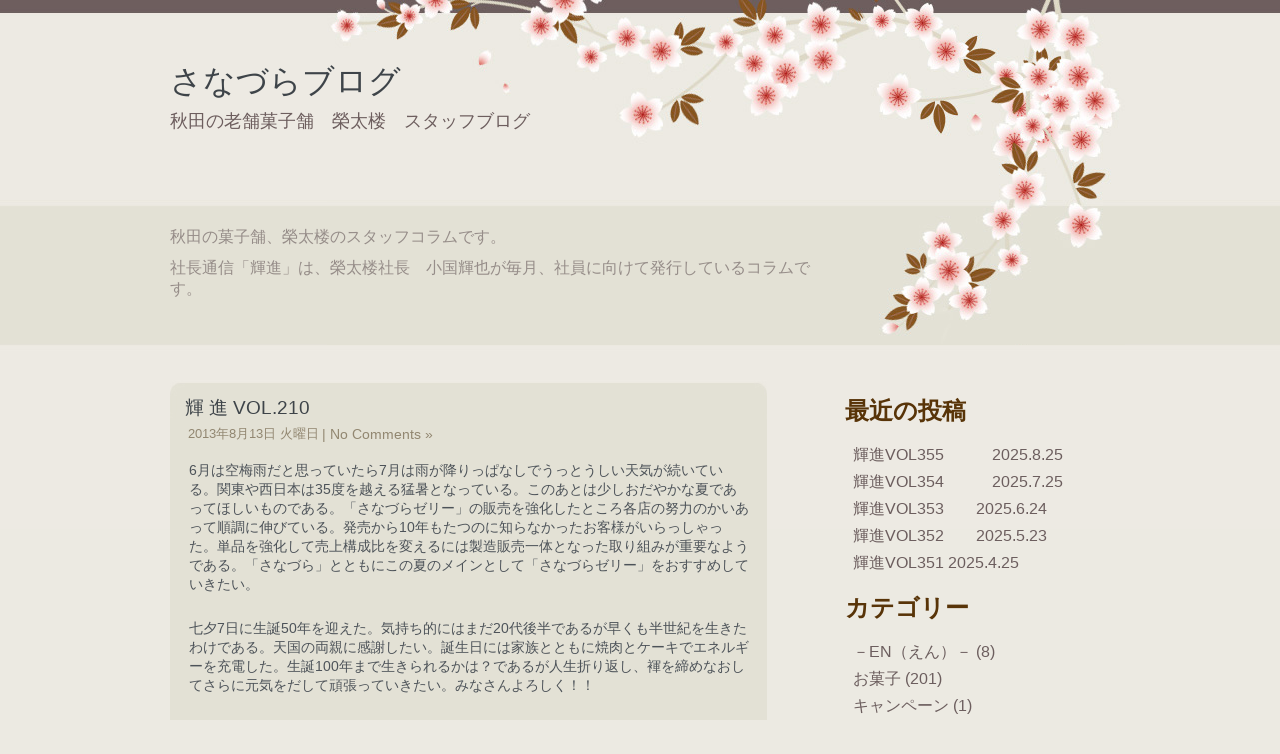

--- FILE ---
content_type: text/html; charset=UTF-8
request_url: http://blog.eitaro.net/?m=201308
body_size: 28967
content:
<!DOCTYPE html PUBLIC "-//W3C//DTD XHTML 1.0 Transitional//EN" "http://www.w3.org/TR/xhtml1/DTD/xhtml1-transitional.dtd">
<html xmlns="http://www.w3.org/1999/xhtml" lang="ja">

<head profile="http://gmpg.org/xfn/11">
<meta http-equiv="Content-Type" content="text/html; charset=UTF-8" />

<title>さなづらブログ   &raquo; 2013 &raquo; 8月</title>

<link rel="stylesheet" href="http://blog.eitaro.net/wp-content/themes/sakura/style.css" type="text/css" media="screen" />

<!--[if lte IE 6]>
<link href="http://blog.eitaro.net/wp-content/themes/sakura/css/ie6.css" rel="stylesheet" type="text/css" />
<![endif]-->

<!--[if IE 7]>
<link href="http://blog.eitaro.net/wp-content/themes/sakura/css/ie7.css" rel="stylesheet" type="text/css" />
<![endif]--> 

<link rel="alternate" type="application/rss+xml" title="さなづらブログ RSS Feed" href="http://blog.eitaro.net/?feed=rss2" />
<link rel="pingback" href="http://blog.eitaro.net/xmlrpc.php" />



<link rel='dns-prefetch' href='//s.w.org' />
		<script type="text/javascript">
			window._wpemojiSettings = {"baseUrl":"https:\/\/s.w.org\/images\/core\/emoji\/11.2.0\/72x72\/","ext":".png","svgUrl":"https:\/\/s.w.org\/images\/core\/emoji\/11.2.0\/svg\/","svgExt":".svg","source":{"concatemoji":"http:\/\/blog.eitaro.net\/wp-includes\/js\/wp-emoji-release.min.js?ver=5.1.19"}};
			!function(e,a,t){var n,r,o,i=a.createElement("canvas"),p=i.getContext&&i.getContext("2d");function s(e,t){var a=String.fromCharCode;p.clearRect(0,0,i.width,i.height),p.fillText(a.apply(this,e),0,0);e=i.toDataURL();return p.clearRect(0,0,i.width,i.height),p.fillText(a.apply(this,t),0,0),e===i.toDataURL()}function c(e){var t=a.createElement("script");t.src=e,t.defer=t.type="text/javascript",a.getElementsByTagName("head")[0].appendChild(t)}for(o=Array("flag","emoji"),t.supports={everything:!0,everythingExceptFlag:!0},r=0;r<o.length;r++)t.supports[o[r]]=function(e){if(!p||!p.fillText)return!1;switch(p.textBaseline="top",p.font="600 32px Arial",e){case"flag":return s([55356,56826,55356,56819],[55356,56826,8203,55356,56819])?!1:!s([55356,57332,56128,56423,56128,56418,56128,56421,56128,56430,56128,56423,56128,56447],[55356,57332,8203,56128,56423,8203,56128,56418,8203,56128,56421,8203,56128,56430,8203,56128,56423,8203,56128,56447]);case"emoji":return!s([55358,56760,9792,65039],[55358,56760,8203,9792,65039])}return!1}(o[r]),t.supports.everything=t.supports.everything&&t.supports[o[r]],"flag"!==o[r]&&(t.supports.everythingExceptFlag=t.supports.everythingExceptFlag&&t.supports[o[r]]);t.supports.everythingExceptFlag=t.supports.everythingExceptFlag&&!t.supports.flag,t.DOMReady=!1,t.readyCallback=function(){t.DOMReady=!0},t.supports.everything||(n=function(){t.readyCallback()},a.addEventListener?(a.addEventListener("DOMContentLoaded",n,!1),e.addEventListener("load",n,!1)):(e.attachEvent("onload",n),a.attachEvent("onreadystatechange",function(){"complete"===a.readyState&&t.readyCallback()})),(n=t.source||{}).concatemoji?c(n.concatemoji):n.wpemoji&&n.twemoji&&(c(n.twemoji),c(n.wpemoji)))}(window,document,window._wpemojiSettings);
		</script>
		<style type="text/css">
img.wp-smiley,
img.emoji {
	display: inline !important;
	border: none !important;
	box-shadow: none !important;
	height: 1em !important;
	width: 1em !important;
	margin: 0 .07em !important;
	vertical-align: -0.1em !important;
	background: none !important;
	padding: 0 !important;
}
</style>
	<link rel='stylesheet' id='wp-block-library-css'  href='http://blog.eitaro.net/wp-includes/css/dist/block-library/style.min.css?ver=5.1.19' type='text/css' media='all' />
<link rel='https://api.w.org/' href='http://blog.eitaro.net/index.php?rest_route=/' />
<link rel="EditURI" type="application/rsd+xml" title="RSD" href="http://blog.eitaro.net/xmlrpc.php?rsd" />
<link rel="wlwmanifest" type="application/wlwmanifest+xml" href="http://blog.eitaro.net/wp-includes/wlwmanifest.xml" /> 
<meta name="generator" content="WordPress 5.1.19" />

</head>
<body>

<div id="wrapp">

	<div id="header">
		<div id="HederTitle">
	<h1>
<a href="http://blog.eitaro.net/">さなづらブログ</a>
	</h1>
		<span>秋田の老舗菓子舗　榮太楼　スタッフブログ</span>
		</div><!-- end #HederTitle -->

<div class="clear"></div>


<div id="BottomHeader">

	<div id="BottomHeaderWrapp">


<p>
秋田の菓子舗、榮太楼のスタッフコラムです。
</p>

<p>
社長通信「輝進」は、榮太楼社長　小国輝也が毎月、社員に向けて発行しているコラムです。</p>

<p>
</p>
<br />
<p>
</p>


 


	</div><!-- end #BottomHeaderWrapp -->

<div class="clear"></div>


</div><!-- end #BottomHeader -->

	</div><!-- end #header -->


<div id="main">

	
		
	<div class="entryBox" id="post-631">

	<div class="title">
		<h2>
	<a href="http://blog.eitaro.net/?p=631" rel="bookmark" title="Permanent Link to 輝 進 vol.210">
輝 進 vol.210</a>
		</h2>
	</div><!-- end .title -->

	<span class="date">2013年8月13日 火曜日 </span><!-- end .date--> 
    <span class="edit"></span><!-- end .edit--> 
    <span class="comment"> | <a href="http://blog.eitaro.net/?p=631#respond">No Comments &#187;</a></span><!-- end .comment-->
    
    <div class="clear"></div>

	<div class="entry">
		<p>6月は空梅雨だと思っていたら7月は雨が降りっぱなしでうっとうしい天気が続いている。関東や西日本は35度を越える猛暑となっている。このあとは少しおだやかな夏であってほしいものである。「さなづらゼリー」の販売を強化したところ各店の努力のかいあって順調に伸びている。発売から10年もたつのに知らなかったお客様がいらっしゃった。単品を強化して売上構成比を変えるには製造販売一体となった取り組みが重要なようである。「さなづら」とともにこの夏のメインとして「さなづらゼリー」をおすすめしていきたい。</p>
<p>七夕7日に生誕50年を迎えた。気持ち的にはまだ20代後半であるが早くも半世紀を生きたわけである。天国の両親に感謝したい。誕生日には家族とともに焼肉とケーキでエネルギーを充電した。生誕100年まで生きられるかは？であるが人生折り返し、褌を締めなおしてさらに元気をだして頑張っていきたい。みなさんよろしく！！</p>
<p>親友であるユーランドホテル八橋の松村譲裕君が参議院選挙全国比例代表に立候補したが、あと一歩有権者に浸透しきれず当選できなかった。秋田から国会議員を一人増やすチャンスだったが残念である。もうすこし党名でなく個人名を書いてもらえれば国政デビューができた。秋田をよくして日本の未来を変えていきたい。松村君の覚悟の挑戦と熱い思いを無駄にしないよう我々も前向きにチャレンジしていこう！選挙区は自民党の中泉松司君が見事初当選を果たし、全国的に自民党が圧勝した。安部総理には浮かれすぎることがないように地方の再生を重点的に進め日本丸のよりよい舵取りをしてもらいたい。このあとの日本にとってここ数年の改革が非常に大事である。秋田や日本が消滅しないよう政治家のみなさんには真剣に知恵をだして汗をかいていただきたい。</p>
<p>キャッスルホテルの沢井修社長が退任され、あきた食彩プロデュースの社長に就任した。沢井さんは生え抜きの社長としてキャッスルホテルを見事に繁盛させ私たちも大変お世話になった。ホテル事業とメディカル事業を融合させ業容を拡大された。今度はあきたの6次産業化をすすめ食を中心に付加価値を高め県外に売り出す切り込み隊長としての活躍が期待される。栄太楼もあやかって外貨獲得に一役買っていきたい。</p>
<p>新年度の秋田県総合政策審議会が開催され、わたしも委員に任命され観光交通部会の副部会長を務めることになった。佐竹県政2期目をむかえ「ふるさと秋田元気創造プラン」をさらに進化させていくべく、有識者が本音で知恵を出し合って審議会を進めていく予定である。あきたの未来を自分たちで創っていく気概をもって県庁職員の皆さんとともにとりくんでいきたい。</p>
<p>あきた電信電話ユーザ協会の総会があり、渡邉会長、ＮＴＴの田村支店長をはじめ役員のみなさんと交流した。私は20年以上役員をつとめているが通信の世界は日進月歩だなと感じさせられる。電話応対コンクールは継続して開催されており、いくらデジタル全盛の世の中になっても接客の基本はアナログの電話応対が重要なのだと思っている。ちなみに私は平成8年電話応対コンクールで秋田県準優勝している。</p>
<p>北都会が開催され今回は、野球の落合博満さんが講演した。オレ流トークで会場はおおいに盛り上がった。プロ野球会の裏話もなかなかおもしろかったが、現場第一でぶれずに努力することの大切さを力説されていた。哲学と実践が常勝チームを作ったのだと実感した。講演のあとの懇親会も北都銀行のみなさんと交流でき有意義だった。</p>
<p>生協虹の会の総会では元東大総長の佐々木毅さんがアベノミクスと今後の日本について講演された。政治学の第一人者としての話に約400名の聴衆も聞き入っていた。佐々木さんは秋田高校の出身で今、秋高にある同窓会館「羽城館」で展示会が開催されている。学生時代の直筆のノートなど見ごたえがある。9月まで開催されており誰でも入館できるので必見である。私も秋高祭の際に拝見した。秋高祭も久しぶりにみたが我々の頃と変わっている部分と変わっていないものがありなかなか楽しかった。世相を風刺したクラスデコレーションはインパクトがあった。佐々木先生に続く後輩がどんどん輩出してほしいものである。</p>
<p>あきしん本店経済懇話会では税理士の長谷部光重先生から今の時代の会社経営について示唆にとんだ講演があった。長谷部先生は毒舌であるが真理をするどく突いている。</p>
<p>その後は柴田新専務や新旧本店長を囲みなごやかな宴となった。</p>
<p>城東中学校の2年生にキャリア教育の一環として、授業をさせていただいた。「秋田の創造者（クリエーター）たちへ」と題して秋田のことや会社のこと世の中のことをクイズを交えながら話しした。みんな一生懸命で生徒たちの眼は輝いていた。これから職場体験をするそうである。明るく元気な将来の秋田を創ることができるよう頑張ってほしい。声をかけてくれた城東中の中村啓先生は私の同期である。</p>
<p>法政大学後援会の秋田支部総会がイヤタカで開催され、宮脇総長室長をはじめ大学から来秋されたみなさんの話をお聞きしＯＢの方々とも交流した。学生に対するフォローアップ体制が厚い大学である。私が今年度の秋田支部長になった。がんばろう。</p>
<p>陸上自衛隊秋田駐屯地の橋爪連隊長と懇談する機会があった。港祭りの直後だったがお祭り好きで隊員思いのハートが熱い連隊長で意気投合した。銀水さんの料理も美味かった。秋田のため日本のためにぜひ頑張っていただきたい。</p>
<p>秋田温泉プラザの松田常務が44歳の若さで癌のため１０日に逝去され天徳寺で葬儀が執り行われた。剣道で鍛えたスポーツマンで旅館経営の陣頭指揮を執っていた矢先、ご両親のご心痛を思うと大変悲しい葬儀だった。心からご冥福をお祈り申し上げます。</p>
<p>秋高の同期である市役所の山本誠悦君が結婚式を挙げた。お相手はモードスタジオＱの人気美容師の優子さん。市役所の皆さん中心のお祝いの会がありほんと幸せそうだった。秋高と五城目の仲間での山本夫妻を囲む会もこれから開催する。おおいに山本君をひやかしながら盛り上がりそうである。「ふたりの門出に乾杯！」</p>
<p>高校野球は決勝戦延長15回の死闘の末、秋田商業が角館を破り2年連続の甲子園出場を決めた。佐々木君と相馬君両投手の投げあい凄かった。角館は初出場ならず。秋高は2回戦で角館にまけ140周年の夏は終わってしまった。</p>
<p>大相撲名古屋場所は横綱白鵬が13勝2敗で26回目の優勝を果たした。稀勢の里は白鵬の連勝を43で止めたものの11勝どまり。彼はいざとなると固くなるのと苦手力士が多すぎる。横綱を狙う前にまずは初優勝を目指してほしい。大嶽部屋の新十両大砂嵐は１０勝５敗。断食をしながら良く頑張った。幕内から転落しそうな関取が多いのでもしかすると来場所の新入幕もありえる。ＧＯＧＯ大砂嵐！フレーフレー大嶽部屋！</p>
<p>　　　　　　　　　　　　　　　　　　　　　　　　　　　　　　　　　　　　　　　　社長　小国輝也</p>
	</div><!-- end .entry -->
    

	
	<div class="tags">
	<span></span>
	</div><!-- end .tags -->

	
	<div class="entryBottom">
		<span>カテゴリー：<a href="http://blog.eitaro.net/?cat=1" rel="category">社長通信　「輝進」</a></span>
	</div><!-- end .entryBottom -->

</div><!-- end .entryBox -->

		
		<div class="navigation">
			<div class="alignleft"></div>
			<div class="alignright"></div>
		</div>

	
</div><!-- end #main -->

	<div id="sidebar">
		<div class="sidebar-box">		<h2>最近の投稿</h2>		<ul>
											<li>
					<a href="http://blog.eitaro.net/?p=2460">輝進VOL355　　　2025.8.25</a>
									</li>
											<li>
					<a href="http://blog.eitaro.net/?p=2458">輝進VOL354　　　2025.7.25</a>
									</li>
											<li>
					<a href="http://blog.eitaro.net/?p=2453">輝進VOL353　　2025.6.24</a>
									</li>
											<li>
					<a href="http://blog.eitaro.net/?p=2449">輝進VOL352　　2025.5.23</a>
									</li>
											<li>
					<a href="http://blog.eitaro.net/?p=2447">輝進VOL351    2025.4.25</a>
									</li>
					</ul>
		</div><!-- end .sidebar-box --><div class="sidebar-box"><h2>カテゴリー</h2>		<ul>
				<li class="cat-item cat-item-6"><a href="http://blog.eitaro.net/?cat=6" >－EN（えん）－</a> (8)
</li>
	<li class="cat-item cat-item-4"><a href="http://blog.eitaro.net/?cat=4" >お菓子</a> (201)
</li>
	<li class="cat-item cat-item-7"><a href="http://blog.eitaro.net/?cat=7" >キャンペーン</a> (1)
</li>
	<li class="cat-item cat-item-5"><a href="http://blog.eitaro.net/?cat=5" >店舗情報</a> (2)
</li>
	<li class="cat-item cat-item-1"><a href="http://blog.eitaro.net/?cat=1" >社長通信　「輝進」</a> (113)
</li>
		</ul>
			</div><!-- end .sidebar-box --><div class="sidebar-box"><h2>Search</h2>

<form method="get" id="searchform" action="http://blog.eitaro.net/">
<div>
<input type="text" value="" name="s" id="s" />
</div>
</form>
</div><!-- end .sidebar-box --><div class="sidebar-box"><h2>LINK</h2>
	<ul class='xoxo blogroll'>
<li><a href="http://www.eitaro.net" rel="me">秋田の老舗菓子舗　榮太楼　インターネット店</a></li>
<li><a href="http://www.rakuten.co.jp/akita-eitaro/" rel="me" title="秋田の老舗菓子舗　榮太楼の楽天市場店です。">秋田の老舗菓子舗　榮太楼　楽天市場店</a></li>

	</ul>
</div><!-- end .sidebar-box -->
<div class="sidebar-box"><div id="calendar_wrap" class="calendar_wrap"><table id="wp-calendar">
	<caption>2013年8月</caption>
	<thead>
	<tr>
		<th scope="col" title="月曜日">月</th>
		<th scope="col" title="火曜日">火</th>
		<th scope="col" title="水曜日">水</th>
		<th scope="col" title="木曜日">木</th>
		<th scope="col" title="金曜日">金</th>
		<th scope="col" title="土曜日">土</th>
		<th scope="col" title="日曜日">日</th>
	</tr>
	</thead>

	<tfoot>
	<tr>
		<td colspan="3" id="prev"><a href="http://blog.eitaro.net/?m=201307">&laquo; 7月</a></td>
		<td class="pad">&nbsp;</td>
		<td colspan="3" id="next"><a href="http://blog.eitaro.net/?m=201309">9月 &raquo;</a></td>
	</tr>
	</tfoot>

	<tbody>
	<tr>
		<td colspan="3" class="pad">&nbsp;</td><td>1</td><td>2</td><td>3</td><td>4</td>
	</tr>
	<tr>
		<td>5</td><td>6</td><td>7</td><td>8</td><td>9</td><td>10</td><td>11</td>
	</tr>
	<tr>
		<td>12</td><td><a href="http://blog.eitaro.net/?m=20130813" aria-label="2013年8月13日 に投稿を公開">13</a></td><td>14</td><td>15</td><td>16</td><td>17</td><td>18</td>
	</tr>
	<tr>
		<td>19</td><td>20</td><td>21</td><td>22</td><td>23</td><td>24</td><td>25</td>
	</tr>
	<tr>
		<td>26</td><td>27</td><td>28</td><td>29</td><td>30</td><td>31</td>
		<td class="pad" colspan="1">&nbsp;</td>
	</tr>
	</tbody>
	</table></div></div><!-- end .sidebar-box --><div class="sidebar-box"><h2>アーカイブ</h2>		<ul>
				<li><a href='http://blog.eitaro.net/?m=202509'>2025年9月</a></li>
	<li><a href='http://blog.eitaro.net/?m=202507'>2025年7月</a></li>
	<li><a href='http://blog.eitaro.net/?m=202504'>2025年4月</a></li>
	<li><a href='http://blog.eitaro.net/?m=202501'>2025年1月</a></li>
	<li><a href='http://blog.eitaro.net/?m=202410'>2024年10月</a></li>
	<li><a href='http://blog.eitaro.net/?m=202409'>2024年9月</a></li>
	<li><a href='http://blog.eitaro.net/?m=202408'>2024年8月</a></li>
	<li><a href='http://blog.eitaro.net/?m=202405'>2024年5月</a></li>
	<li><a href='http://blog.eitaro.net/?m=202403'>2024年3月</a></li>
	<li><a href='http://blog.eitaro.net/?m=202402'>2024年2月</a></li>
	<li><a href='http://blog.eitaro.net/?m=202311'>2023年11月</a></li>
	<li><a href='http://blog.eitaro.net/?m=202309'>2023年9月</a></li>
	<li><a href='http://blog.eitaro.net/?m=202307'>2023年7月</a></li>
	<li><a href='http://blog.eitaro.net/?m=202306'>2023年6月</a></li>
	<li><a href='http://blog.eitaro.net/?m=202304'>2023年4月</a></li>
	<li><a href='http://blog.eitaro.net/?m=202302'>2023年2月</a></li>
	<li><a href='http://blog.eitaro.net/?m=202212'>2022年12月</a></li>
	<li><a href='http://blog.eitaro.net/?m=202210'>2022年10月</a></li>
	<li><a href='http://blog.eitaro.net/?m=202209'>2022年9月</a></li>
	<li><a href='http://blog.eitaro.net/?m=202208'>2022年8月</a></li>
	<li><a href='http://blog.eitaro.net/?m=202207'>2022年7月</a></li>
	<li><a href='http://blog.eitaro.net/?m=202206'>2022年6月</a></li>
	<li><a href='http://blog.eitaro.net/?m=202203'>2022年3月</a></li>
	<li><a href='http://blog.eitaro.net/?m=202202'>2022年2月</a></li>
	<li><a href='http://blog.eitaro.net/?m=202201'>2022年1月</a></li>
	<li><a href='http://blog.eitaro.net/?m=202112'>2021年12月</a></li>
	<li><a href='http://blog.eitaro.net/?m=202111'>2021年11月</a></li>
	<li><a href='http://blog.eitaro.net/?m=202109'>2021年9月</a></li>
	<li><a href='http://blog.eitaro.net/?m=202108'>2021年8月</a></li>
	<li><a href='http://blog.eitaro.net/?m=202107'>2021年7月</a></li>
	<li><a href='http://blog.eitaro.net/?m=202106'>2021年6月</a></li>
	<li><a href='http://blog.eitaro.net/?m=202105'>2021年5月</a></li>
	<li><a href='http://blog.eitaro.net/?m=202104'>2021年4月</a></li>
	<li><a href='http://blog.eitaro.net/?m=202103'>2021年3月</a></li>
	<li><a href='http://blog.eitaro.net/?m=202101'>2021年1月</a></li>
	<li><a href='http://blog.eitaro.net/?m=202012'>2020年12月</a></li>
	<li><a href='http://blog.eitaro.net/?m=202011'>2020年11月</a></li>
	<li><a href='http://blog.eitaro.net/?m=202010'>2020年10月</a></li>
	<li><a href='http://blog.eitaro.net/?m=202009'>2020年9月</a></li>
	<li><a href='http://blog.eitaro.net/?m=202008'>2020年8月</a></li>
	<li><a href='http://blog.eitaro.net/?m=202007'>2020年7月</a></li>
	<li><a href='http://blog.eitaro.net/?m=202006'>2020年6月</a></li>
	<li><a href='http://blog.eitaro.net/?m=202005'>2020年5月</a></li>
	<li><a href='http://blog.eitaro.net/?m=202004'>2020年4月</a></li>
	<li><a href='http://blog.eitaro.net/?m=202003'>2020年3月</a></li>
	<li><a href='http://blog.eitaro.net/?m=202002'>2020年2月</a></li>
	<li><a href='http://blog.eitaro.net/?m=201912'>2019年12月</a></li>
	<li><a href='http://blog.eitaro.net/?m=201911'>2019年11月</a></li>
	<li><a href='http://blog.eitaro.net/?m=201910'>2019年10月</a></li>
	<li><a href='http://blog.eitaro.net/?m=201908'>2019年8月</a></li>
	<li><a href='http://blog.eitaro.net/?m=201907'>2019年7月</a></li>
	<li><a href='http://blog.eitaro.net/?m=201906'>2019年6月</a></li>
	<li><a href='http://blog.eitaro.net/?m=201905'>2019年5月</a></li>
	<li><a href='http://blog.eitaro.net/?m=201904'>2019年4月</a></li>
	<li><a href='http://blog.eitaro.net/?m=201903'>2019年3月</a></li>
	<li><a href='http://blog.eitaro.net/?m=201902'>2019年2月</a></li>
	<li><a href='http://blog.eitaro.net/?m=201901'>2019年1月</a></li>
	<li><a href='http://blog.eitaro.net/?m=201812'>2018年12月</a></li>
	<li><a href='http://blog.eitaro.net/?m=201811'>2018年11月</a></li>
	<li><a href='http://blog.eitaro.net/?m=201810'>2018年10月</a></li>
	<li><a href='http://blog.eitaro.net/?m=201809'>2018年9月</a></li>
	<li><a href='http://blog.eitaro.net/?m=201808'>2018年8月</a></li>
	<li><a href='http://blog.eitaro.net/?m=201806'>2018年6月</a></li>
	<li><a href='http://blog.eitaro.net/?m=201805'>2018年5月</a></li>
	<li><a href='http://blog.eitaro.net/?m=201804'>2018年4月</a></li>
	<li><a href='http://blog.eitaro.net/?m=201803'>2018年3月</a></li>
	<li><a href='http://blog.eitaro.net/?m=201801'>2018年1月</a></li>
	<li><a href='http://blog.eitaro.net/?m=201712'>2017年12月</a></li>
	<li><a href='http://blog.eitaro.net/?m=201711'>2017年11月</a></li>
	<li><a href='http://blog.eitaro.net/?m=201710'>2017年10月</a></li>
	<li><a href='http://blog.eitaro.net/?m=201709'>2017年9月</a></li>
	<li><a href='http://blog.eitaro.net/?m=201708'>2017年8月</a></li>
	<li><a href='http://blog.eitaro.net/?m=201707'>2017年7月</a></li>
	<li><a href='http://blog.eitaro.net/?m=201706'>2017年6月</a></li>
	<li><a href='http://blog.eitaro.net/?m=201705'>2017年5月</a></li>
	<li><a href='http://blog.eitaro.net/?m=201704'>2017年4月</a></li>
	<li><a href='http://blog.eitaro.net/?m=201703'>2017年3月</a></li>
	<li><a href='http://blog.eitaro.net/?m=201701'>2017年1月</a></li>
	<li><a href='http://blog.eitaro.net/?m=201612'>2016年12月</a></li>
	<li><a href='http://blog.eitaro.net/?m=201611'>2016年11月</a></li>
	<li><a href='http://blog.eitaro.net/?m=201610'>2016年10月</a></li>
	<li><a href='http://blog.eitaro.net/?m=201609'>2016年9月</a></li>
	<li><a href='http://blog.eitaro.net/?m=201607'>2016年7月</a></li>
	<li><a href='http://blog.eitaro.net/?m=201606'>2016年6月</a></li>
	<li><a href='http://blog.eitaro.net/?m=201605'>2016年5月</a></li>
	<li><a href='http://blog.eitaro.net/?m=201604'>2016年4月</a></li>
	<li><a href='http://blog.eitaro.net/?m=201603'>2016年3月</a></li>
	<li><a href='http://blog.eitaro.net/?m=201602'>2016年2月</a></li>
	<li><a href='http://blog.eitaro.net/?m=201601'>2016年1月</a></li>
	<li><a href='http://blog.eitaro.net/?m=201512'>2015年12月</a></li>
	<li><a href='http://blog.eitaro.net/?m=201511'>2015年11月</a></li>
	<li><a href='http://blog.eitaro.net/?m=201509'>2015年9月</a></li>
	<li><a href='http://blog.eitaro.net/?m=201508'>2015年8月</a></li>
	<li><a href='http://blog.eitaro.net/?m=201507'>2015年7月</a></li>
	<li><a href='http://blog.eitaro.net/?m=201506'>2015年6月</a></li>
	<li><a href='http://blog.eitaro.net/?m=201505'>2015年5月</a></li>
	<li><a href='http://blog.eitaro.net/?m=201504'>2015年4月</a></li>
	<li><a href='http://blog.eitaro.net/?m=201502'>2015年2月</a></li>
	<li><a href='http://blog.eitaro.net/?m=201501'>2015年1月</a></li>
	<li><a href='http://blog.eitaro.net/?m=201412'>2014年12月</a></li>
	<li><a href='http://blog.eitaro.net/?m=201411'>2014年11月</a></li>
	<li><a href='http://blog.eitaro.net/?m=201410'>2014年10月</a></li>
	<li><a href='http://blog.eitaro.net/?m=201409'>2014年9月</a></li>
	<li><a href='http://blog.eitaro.net/?m=201408'>2014年8月</a></li>
	<li><a href='http://blog.eitaro.net/?m=201407'>2014年7月</a></li>
	<li><a href='http://blog.eitaro.net/?m=201406'>2014年6月</a></li>
	<li><a href='http://blog.eitaro.net/?m=201405'>2014年5月</a></li>
	<li><a href='http://blog.eitaro.net/?m=201404'>2014年4月</a></li>
	<li><a href='http://blog.eitaro.net/?m=201403'>2014年3月</a></li>
	<li><a href='http://blog.eitaro.net/?m=201402'>2014年2月</a></li>
	<li><a href='http://blog.eitaro.net/?m=201401'>2014年1月</a></li>
	<li><a href='http://blog.eitaro.net/?m=201312'>2013年12月</a></li>
	<li><a href='http://blog.eitaro.net/?m=201311'>2013年11月</a></li>
	<li><a href='http://blog.eitaro.net/?m=201310'>2013年10月</a></li>
	<li><a href='http://blog.eitaro.net/?m=201309'>2013年9月</a></li>
	<li><a href='http://blog.eitaro.net/?m=201308'>2013年8月</a></li>
	<li><a href='http://blog.eitaro.net/?m=201307'>2013年7月</a></li>
	<li><a href='http://blog.eitaro.net/?m=201306'>2013年6月</a></li>
	<li><a href='http://blog.eitaro.net/?m=201305'>2013年5月</a></li>
	<li><a href='http://blog.eitaro.net/?m=201304'>2013年4月</a></li>
	<li><a href='http://blog.eitaro.net/?m=201303'>2013年3月</a></li>
	<li><a href='http://blog.eitaro.net/?m=201302'>2013年2月</a></li>
	<li><a href='http://blog.eitaro.net/?m=201301'>2013年1月</a></li>
	<li><a href='http://blog.eitaro.net/?m=201212'>2012年12月</a></li>
	<li><a href='http://blog.eitaro.net/?m=201211'>2012年11月</a></li>
	<li><a href='http://blog.eitaro.net/?m=201210'>2012年10月</a></li>
	<li><a href='http://blog.eitaro.net/?m=201208'>2012年8月</a></li>
	<li><a href='http://blog.eitaro.net/?m=201207'>2012年7月</a></li>
	<li><a href='http://blog.eitaro.net/?m=201206'>2012年6月</a></li>
	<li><a href='http://blog.eitaro.net/?m=201205'>2012年5月</a></li>
	<li><a href='http://blog.eitaro.net/?m=201204'>2012年4月</a></li>
	<li><a href='http://blog.eitaro.net/?m=201203'>2012年3月</a></li>
	<li><a href='http://blog.eitaro.net/?m=201202'>2012年2月</a></li>
	<li><a href='http://blog.eitaro.net/?m=201201'>2012年1月</a></li>
	<li><a href='http://blog.eitaro.net/?m=201112'>2011年12月</a></li>
	<li><a href='http://blog.eitaro.net/?m=201111'>2011年11月</a></li>
	<li><a href='http://blog.eitaro.net/?m=201110'>2011年10月</a></li>
	<li><a href='http://blog.eitaro.net/?m=201109'>2011年9月</a></li>
	<li><a href='http://blog.eitaro.net/?m=201108'>2011年8月</a></li>
	<li><a href='http://blog.eitaro.net/?m=201107'>2011年7月</a></li>
	<li><a href='http://blog.eitaro.net/?m=201106'>2011年6月</a></li>
	<li><a href='http://blog.eitaro.net/?m=201105'>2011年5月</a></li>
	<li><a href='http://blog.eitaro.net/?m=201104'>2011年4月</a></li>
	<li><a href='http://blog.eitaro.net/?m=201103'>2011年3月</a></li>
	<li><a href='http://blog.eitaro.net/?m=201102'>2011年2月</a></li>
	<li><a href='http://blog.eitaro.net/?m=201101'>2011年1月</a></li>
		</ul>
			</div><!-- end .sidebar-box --></div><!-- end #sidebar -->

<div class="clear"></div>


<div id="footer">

	<p>
	Copyright &copy; 2026 <a href="http://blog.eitaro.net/">さなづらブログ</a> &#8211; 
	<a href="http://blog.eitaro.net/?feed=rss2">Entries (RSS)</a> </p>

</div><!-- end #footer -->
</div><!-- end #wrapp -->

	<script type='text/javascript' src='http://blog.eitaro.net/wp-includes/js/wp-embed.min.js?ver=5.1.19'></script>

<!-- start #Google Analytics -->
<script type="text/javascript">

  var _gaq = _gaq || [];
  _gaq.push(['_setAccount', 'UA-717030-2']);
  _gaq.push(['_setDomainName', '.eitaro.net']);
  _gaq.push(['_trackPageview']);

  (function() {
    var ga = document.createElement('script'); ga.type = 'text/javascript'; ga.async = true;
    ga.src = ('https:' == document.location.protocol ? 'https://ssl' : 'http://www') + '.google-analytics.com/ga.js';
    var s = document.getElementsByTagName('script')[0]; s.parentNode.insertBefore(ga, s);
  })();

</script>
<!-- end #Google Analytics -->

</body>
</html>
